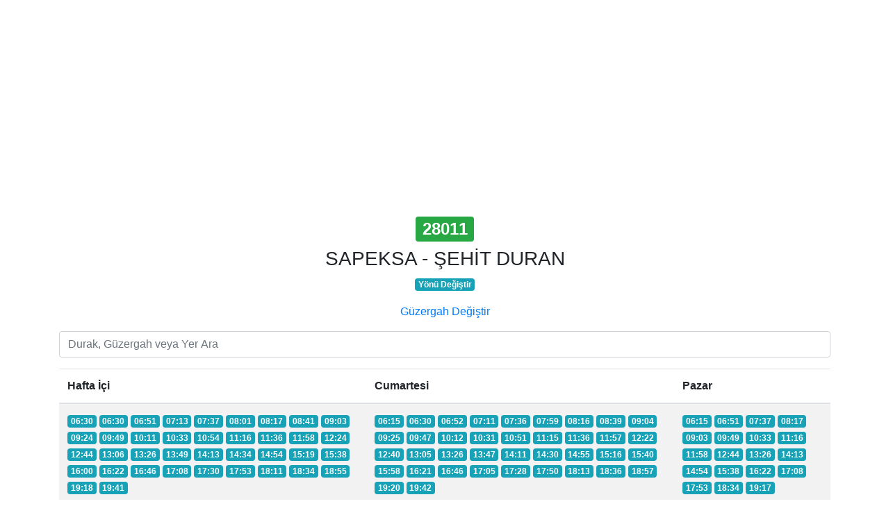

--- FILE ---
content_type: text/html; charset=UTF-8
request_url: https://ulasimburada.com/adana/route/28011
body_size: 3221
content:
<!doctype html>
<html lang="tr">

<head>
    <meta charset="utf-8">
    <meta name="viewport" content="width=device-width, initial-scale=1, shrink-to-fit=no">

    <!-- Robots -->
    <meta name="robots" content="index,follow,max-snippet:-1,max-image-preview:large,max-video-preview:-1">
    <meta name="googlebot" content="index,follow,max-snippet:-1,max-image-preview:large,max-video-preview:-1">

    <!-- Canonical -->
    <link rel="canonical" href="https://ulasimburada.com/adana/route/28011">

    <!-- Title / Description -->
    <title>28011 SAPEKSA  - ŞEHİT DURAN | Adana Otobüs Güzergah ve Hareket Saatleri</title>
    <meta name="description" content="Adana 28011 SAPEKSA  - ŞEHİT DURAN durak listesini ve hareket saatlerini detaylı olarak görüntüleyebilirsiniz. Araçların ara duraklardan geçiş saatlerini öğrenebilirsiniz.">

    <!-- Author -->
    <meta name="author" content="Ulaşım Burada - Adana">

    <!-- Open Graph -->
    <meta property="og:url" content="https://ulasimburada.com/adana/route/28011">
    <meta property="og:site_name" content="Ulaşım Burada">
    <meta property="og:type" content="article">
    <meta property="og:title" content="28011 SAPEKSA  - ŞEHİT DURAN | Adana Otobüs Güzergah ve Hareket Saatleri">
    <meta property="og:description" content="Adana 28011 SAPEKSA  - ŞEHİT DURAN durak listesini ve hareket saatlerini detaylı olarak görüntüleyebilirsiniz. Araçların ara duraklardan geçiş saatlerini öğrenebilirsiniz.">
    <meta property="og:updated_time" content="2026-01-21T11:25:17+00:00">
    
    <!-- Twitter -->
    <meta name="twitter:card" content="summary">
    <meta name="twitter:title" content="28011 SAPEKSA  - ŞEHİT DURAN | Adana Otobüs Güzergah ve Hareket Saatleri">
    <meta name="twitter:description" content="Adana 28011 SAPEKSA  - ŞEHİT DURAN durak listesini ve hareket saatlerini detaylı olarak görüntüleyebilirsiniz. Araçların ara duraklardan geçiş saatlerini öğrenebilirsiniz.">

    <!-- CSS -->
    <link href="/assets/css/bootstrap.min.css" media="screen" rel="stylesheet" type="text/css">
    <link href="/assets/css/jquery.autocomplete.css" media="screen" rel="stylesheet" type="text/css">
</head>

<body>
    <div class="container">
        <div class="row py-2 text-center">
            <div class="col">
                <h2><span class="badge badge-success">28011</span></h2>
                <h3>SAPEKSA  - ŞEHİT DURAN</h3>
                <a class="badge badge-info" href="/adana/route/28011/direction/1">Yönü Değiştir</a><br>
            </div>
        </div>
        <div class="row py-2 text-center">
            <div class="col">
                <a href="/adana">Güzergah Değiştir</a>
            </div>
        </div>
        <div class="row py-2 text-center">
            <div class="col">
                <input class="form-control" id="search" placeholder="Durak, Güzergah veya Yer Ara" type="text" />
            </div>
        </div>
        <div class="row py-2">
            <div class="col">
                <table class="table table-striped">
                    <thead>
                        <tr>
                            <th scope="col">Hafta İçi</th>
                            <th scope="col">Cumartesi</th>
                            <th scope="col">Pazar</th>
                        </tr>
                    </thead>
                    <tbody>
                        <tr>
                            <td>
                                <span class="badge badge-info">06:30</span> <span class="badge badge-info">06:30</span> <span class="badge badge-info">06:51</span> <span class="badge badge-info">07:13</span> <span class="badge badge-info">07:37</span> <span class="badge badge-info">08:01</span> <span class="badge badge-info">08:17</span> <span class="badge badge-info">08:41</span> <span class="badge badge-info">09:03</span> <span class="badge badge-info">09:24</span> <span class="badge badge-info">09:49</span> <span class="badge badge-info">10:11</span> <span class="badge badge-info">10:33</span> <span class="badge badge-info">10:54</span> <span class="badge badge-info">11:16</span> <span class="badge badge-info">11:36</span> <span class="badge badge-info">11:58</span> <span class="badge badge-info">12:24</span> <span class="badge badge-info">12:44</span> <span class="badge badge-info">13:06</span> <span class="badge badge-info">13:26</span> <span class="badge badge-info">13:49</span> <span class="badge badge-info">14:13</span> <span class="badge badge-info">14:34</span> <span class="badge badge-info">14:54</span> <span class="badge badge-info">15:19</span> <span class="badge badge-info">15:38</span> <span class="badge badge-info">16:00</span> <span class="badge badge-info">16:22</span> <span class="badge badge-info">16:46</span> <span class="badge badge-info">17:08</span> <span class="badge badge-info">17:30</span> <span class="badge badge-info">17:53</span> <span class="badge badge-info">18:11</span> <span class="badge badge-info">18:34</span> <span class="badge badge-info">18:55</span> <span class="badge badge-info">19:18</span> <span class="badge badge-info">19:41</span> 
                            </td>
                            <td>
                                <span class="badge badge-info">06:15</span> <span class="badge badge-info">06:30</span> <span class="badge badge-info">06:52</span> <span class="badge badge-info">07:11</span> <span class="badge badge-info">07:36</span> <span class="badge badge-info">07:59</span> <span class="badge badge-info">08:16</span> <span class="badge badge-info">08:39</span> <span class="badge badge-info">09:04</span> <span class="badge badge-info">09:25</span> <span class="badge badge-info">09:47</span> <span class="badge badge-info">10:12</span> <span class="badge badge-info">10:31</span> <span class="badge badge-info">10:51</span> <span class="badge badge-info">11:15</span> <span class="badge badge-info">11:36</span> <span class="badge badge-info">11:57</span> <span class="badge badge-info">12:22</span> <span class="badge badge-info">12:40</span> <span class="badge badge-info">13:05</span> <span class="badge badge-info">13:26</span> <span class="badge badge-info">13:47</span> <span class="badge badge-info">14:11</span> <span class="badge badge-info">14:30</span> <span class="badge badge-info">14:55</span> <span class="badge badge-info">15:16</span> <span class="badge badge-info">15:40</span> <span class="badge badge-info">15:58</span> <span class="badge badge-info">16:21</span> <span class="badge badge-info">16:46</span> <span class="badge badge-info">17:05</span> <span class="badge badge-info">17:28</span> <span class="badge badge-info">17:50</span> <span class="badge badge-info">18:13</span> <span class="badge badge-info">18:36</span> <span class="badge badge-info">18:57</span> <span class="badge badge-info">19:20</span> <span class="badge badge-info">19:42</span> 
                            </td>
                            <td>
                                <span class="badge badge-info">06:15</span> <span class="badge badge-info">06:51</span> <span class="badge badge-info">07:37</span> <span class="badge badge-info">08:17</span> <span class="badge badge-info">09:03</span> <span class="badge badge-info">09:49</span> <span class="badge badge-info">10:33</span> <span class="badge badge-info">11:16</span> <span class="badge badge-info">11:58</span> <span class="badge badge-info">12:44</span> <span class="badge badge-info">13:26</span> <span class="badge badge-info">14:13</span> <span class="badge badge-info">14:54</span> <span class="badge badge-info">15:38</span> <span class="badge badge-info">16:22</span> <span class="badge badge-info">17:08</span> <span class="badge badge-info">17:53</span> <span class="badge badge-info">18:34</span> <span class="badge badge-info">19:17</span> 
                            </td>
                        </tr>
                    </tbody>
                </table>
            </div>
        </div>
        <div class="row">
            <div class="col">
                <!-- Google scripts -->
                <script async src="https://pagead2.googlesyndication.com/pagead/js/adsbygoogle.js" data-ad-client="ca-pub-7167431056381771"></script>
            </div>
        </div>
        <div class="row">
            <div class="col">
                <table class="table table-striped">
                    <thead>
                        <tr>
                            <th scope="col">#</th>
                            <th scope="col">No</th>
                            <th scope="col">Durak Adı</th>
                            <th scope="col"></th>
                        </tr>
                    </thead>
                    <tbody>
                        
                    <tr>
                        <td><b>1.</b></td>
                        <td><a href="/adana/station/43594">43594</a></td>
                        <td><a class="text-dark" href="/adana/station/43594">YEŞİLOBA MAH. 10A</a> <span class="badge badge-success">+0 dk</span><br><a class="badge badge-primary m-1 m-md-0 p-1" href="/adana/route/121">121</a> <a class="badge badge-primary m-1 m-md-0 p-1" href="/adana/route/126">126</a> <a class="badge badge-primary m-1 m-md-0 p-1" href="/adana/route/28011">28011</a> </td>
                        <td class="text-center"><div class="onBusStop" id="onBusStop-43594"></div></td>
                    </tr>
                    <tr>
                        <td><b>2.</b></td>
                        <td><a href="/adana/station/43612">43612</a></td>
                        <td><a class="text-dark" href="/adana/station/43612">YEŞİLOBA MAH. 9A</a> <span class="badge badge-success">+1 dk</span><br><a class="badge badge-primary m-1 m-md-0 p-1" href="/adana/route/121">121</a> <a class="badge badge-primary m-1 m-md-0 p-1" href="/adana/route/126">126</a> <a class="badge badge-primary m-1 m-md-0 p-1" href="/adana/route/28011">28011</a> </td>
                        <td class="text-center"><div class="onBusStop" id="onBusStop-43612"></div></td>
                    </tr>
                    <tr>
                        <td><b>3.</b></td>
                        <td><a href="/adana/station/43270">43270</a></td>
                        <td><a class="text-dark" href="/adana/station/43270">T.CEMAL BERİKER BLV. 17B</a> <span class="badge badge-success">+2 dk</span><br><a class="badge badge-primary m-1 m-md-0 p-1" href="/adana/route/124">124</a> <a class="badge badge-primary m-1 m-md-0 p-1" href="/adana/route/140">140</a> <a class="badge badge-primary m-1 m-md-0 p-1" href="/adana/route/164">164</a> <a class="badge badge-primary m-1 m-md-0 p-1" href="/adana/route/165">165</a> <a class="badge badge-primary m-1 m-md-0 p-1" href="/adana/route/193">193</a> <a class="badge badge-primary m-1 m-md-0 p-1" href="/adana/route/300">300</a> <a class="badge badge-primary m-1 m-md-0 p-1" href="/adana/route/28003">28003</a> <a class="badge badge-primary m-1 m-md-0 p-1" href="/adana/route/28004">28004</a> <a class="badge badge-primary m-1 m-md-0 p-1" href="/adana/route/28005">28005</a> <a class="badge badge-primary m-1 m-md-0 p-1" href="/adana/route/28006">28006</a> <a class="badge badge-primary m-1 m-md-0 p-1" href="/adana/route/28007">28007</a> <a class="badge badge-primary m-1 m-md-0 p-1" href="/adana/route/28009">28009</a> <a class="badge badge-primary m-1 m-md-0 p-1" href="/adana/route/28010">28010</a> <a class="badge badge-primary m-1 m-md-0 p-1" href="/adana/route/28011">28011</a> <a class="badge badge-primary m-1 m-md-0 p-1" href="/adana/route/28012">28012</a> </td>
                        <td class="text-center"><div class="onBusStop" id="onBusStop-43270"></div></td>
                    </tr>
                    <tr>
                        <td><b>4.</b></td>
                        <td><a href="/adana/station/28052">28052</a></td>
                        <td><a class="text-dark" href="/adana/station/28052">OTOGAR ÜST GEÇİT</a> <span class="badge badge-success">+3 dk</span><br><a class="badge badge-primary m-1 m-md-0 p-1" href="/adana/route/28005">28005</a> <a class="badge badge-primary m-1 m-md-0 p-1" href="/adana/route/28009">28009</a> <a class="badge badge-primary m-1 m-md-0 p-1" href="/adana/route/28011">28011</a> </td>
                        <td class="text-center"><div class="onBusStop" id="onBusStop-28052"></div></td>
                    </tr>
                    <tr>
                        <td><b>5.</b></td>
                        <td><a href="/adana/station/28058">28058</a></td>
                        <td><a class="text-dark" href="/adana/station/28058">KAHVELER DURAĞI</a> <span class="badge badge-success">+4 dk</span><br><a class="badge badge-primary m-1 m-md-0 p-1" href="/adana/route/28001">28001</a> <a class="badge badge-primary m-1 m-md-0 p-1" href="/adana/route/28002">28002</a> <a class="badge badge-primary m-1 m-md-0 p-1" href="/adana/route/28003">28003</a> <a class="badge badge-primary m-1 m-md-0 p-1" href="/adana/route/28004">28004</a> <a class="badge badge-primary m-1 m-md-0 p-1" href="/adana/route/28005">28005</a> <a class="badge badge-primary m-1 m-md-0 p-1" href="/adana/route/28006">28006</a> <a class="badge badge-primary m-1 m-md-0 p-1" href="/adana/route/28007">28007</a> <a class="badge badge-primary m-1 m-md-0 p-1" href="/adana/route/28008">28008</a> <a class="badge badge-primary m-1 m-md-0 p-1" href="/adana/route/28009">28009</a> <a class="badge badge-primary m-1 m-md-0 p-1" href="/adana/route/28010">28010</a> <a class="badge badge-primary m-1 m-md-0 p-1" href="/adana/route/28011">28011</a> <a class="badge badge-primary m-1 m-md-0 p-1" href="/adana/route/28012">28012</a> </td>
                        <td class="text-center"><div class="onBusStop" id="onBusStop-28058"></div></td>
                    </tr>
                    <tr>
                        <td><b>6.</b></td>
                        <td><a href="/adana/station/28061">28061</a></td>
                        <td><a class="text-dark" href="/adana/station/28061">KIZILAY CADDESİ</a> <span class="badge badge-success">+5 dk</span><br><a class="badge badge-primary m-1 m-md-0 p-1" href="/adana/route/28001">28001</a> <a class="badge badge-primary m-1 m-md-0 p-1" href="/adana/route/28002">28002</a> <a class="badge badge-primary m-1 m-md-0 p-1" href="/adana/route/28003">28003</a> <a class="badge badge-primary m-1 m-md-0 p-1" href="/adana/route/28004">28004</a> <a class="badge badge-primary m-1 m-md-0 p-1" href="/adana/route/28005">28005</a> <a class="badge badge-primary m-1 m-md-0 p-1" href="/adana/route/28006">28006</a> <a class="badge badge-primary m-1 m-md-0 p-1" href="/adana/route/28007">28007</a> <a class="badge badge-primary m-1 m-md-0 p-1" href="/adana/route/28008">28008</a> <a class="badge badge-primary m-1 m-md-0 p-1" href="/adana/route/28009">28009</a> <a class="badge badge-primary m-1 m-md-0 p-1" href="/adana/route/28010">28010</a> <a class="badge badge-primary m-1 m-md-0 p-1" href="/adana/route/28011">28011</a> <a class="badge badge-primary m-1 m-md-0 p-1" href="/adana/route/28012">28012</a> </td>
                        <td class="text-center"><div class="onBusStop" id="onBusStop-28061"></div></td>
                    </tr>
                    <tr>
                        <td><b>7.</b></td>
                        <td><a href="/adana/station/41058">41058</a></td>
                        <td><a class="text-dark" href="/adana/station/41058">DEBBOY CD. 1A</a> <span class="badge badge-success">+6 dk</span><br><a class="badge badge-primary m-1 m-md-0 p-1" href="/adana/route/113">113</a> <a class="badge badge-primary m-1 m-md-0 p-1" href="/adana/route/122">122</a> <a class="badge badge-primary m-1 m-md-0 p-1" href="/adana/route/123">123</a> <a class="badge badge-primary m-1 m-md-0 p-1" href="/adana/route/170">170</a> <a class="badge badge-primary m-1 m-md-0 p-1" href="/adana/route/25001">25001</a> <a class="badge badge-primary m-1 m-md-0 p-1" href="/adana/route/25002">25002</a> <a class="badge badge-primary m-1 m-md-0 p-1" href="/adana/route/25003">25003</a> <a class="badge badge-primary m-1 m-md-0 p-1" href="/adana/route/25005">25005</a> <a class="badge badge-primary m-1 m-md-0 p-1" href="/adana/route/25006">25006</a> <a class="badge badge-primary m-1 m-md-0 p-1" href="/adana/route/28001">28001</a> <a class="badge badge-primary m-1 m-md-0 p-1" href="/adana/route/28002">28002</a> <a class="badge badge-primary m-1 m-md-0 p-1" href="/adana/route/28003">28003</a> <a class="badge badge-primary m-1 m-md-0 p-1" href="/adana/route/28004">28004</a> <a class="badge badge-primary m-1 m-md-0 p-1" href="/adana/route/28005">28005</a> <a class="badge badge-primary m-1 m-md-0 p-1" href="/adana/route/28006">28006</a> <a class="badge badge-primary m-1 m-md-0 p-1" href="/adana/route/28007">28007</a> <a class="badge badge-primary m-1 m-md-0 p-1" href="/adana/route/28009">28009</a> <a class="badge badge-primary m-1 m-md-0 p-1" href="/adana/route/28010">28010</a> <a class="badge badge-primary m-1 m-md-0 p-1" href="/adana/route/28011">28011</a> <a class="badge badge-primary m-1 m-md-0 p-1" href="/adana/route/28012">28012</a> </td>
                        <td class="text-center"><div class="onBusStop" id="onBusStop-41058"></div></td>
                    </tr>
                    </tbody>
                </table>
            </div>
        </div>
        <div class="row py-1">
            <div class="col">
                <small>Son güncelleme tarihi: 21.01.2026</small>
            </div>
        </div>
    </div>

    <!-- Mainly scripts -->
    <script src="/assets/js/jquery-3.4.1.min.js"></script>
    <script src="/assets/js/popper.min.js"></script>
    <script src="/assets/js/bootstrap.min.js"></script>

    <!-- Plugin javascript -->
    <script src="/assets/js/jquery.autocomplete.js"></script>
    <script src="/assets/js/socket.io.js"></script>

    <!-- Data scripts -->
    <script type="text/javascript">
        const routeDirectionParams = {
            "regionCode": "adana",
            "routeCode": "28011",
            "routeDirectionCode": "0",
            "ipAddress": "3.148.199.206",
            "securityCode": "ed39337f67e3da59b7f57ffbb43f24ed",
            "time": 1768994717
        };
    </script>

    <!-- Local scripts -->
    <script type="text/javascript">
        const socket = io.connect('https://www.ulasimburada.com:8443', {
            reconnection: true,
            secure: true
        });
        socket.on('connect', () => socket.emit('routeDirectionRequest', routeDirectionParams));
        socket.on('routeDirectionResponse', routeDirectionInfo => {
            $('.onBusStop').html('');
            routeDirectionInfo.busList.forEach(busInfo => $('#onBusStop-' + busInfo.stopId).html('<img src="/assets/img/bus.png" width="36" height="33" />'));
        });

        let unixTime = 1768994717;

        setInterval(() => {
            unixTime += 10;
            if (socket.connected) {
                socket.emit('routeDirectionRequest', routeDirectionParams);
            }
        }, 10000);
    </script>

    <!-- Autocomplete init -->
    <script type="text/javascript">
        $('#search').autocomplete('/ajax/search.php?regionCode=adana', {
            highlight: false,
            matchCase: true,
            matchSubset: false,
            max: 20,
            scroll: false,
            formatItem: (_data, _i, _n, value) => {
                const parsedData = value.split('#');
                let resultType = 'success';

                if (parsedData[3] === 'routeDirection') {
                    resultType = 'info';
                }

                return '<h6 class="p-1"><span class="badge badge-' + resultType + '" style="width:50px;">' + parsedData[0] + '</span> ' + parsedData[1] + '</h6>';
            },
            formatResult: (_data, value) => {
                const parsedData = value.split('#');
                return parsedData[1];
            }
        });

        $('input#search').result((event, data, formatted) => {
            const parsedData = formatted.split('#');
            location.href = parsedData[2];
        });
    </script>

    <!-- Google scripts -->
    <script async src="https://www.googletagmanager.com/gtag/js?id=UA-156091704-1"></script>
    <script>
        window.dataLayer = window.dataLayer || [];

        function gtag() {
            dataLayer.push(arguments);
        }
        gtag('js', new Date());
        gtag('config', 'UA-156091704-1');
    </script>
</body>

</html>

--- FILE ---
content_type: text/html; charset=utf-8
request_url: https://www.google.com/recaptcha/api2/aframe
body_size: 268
content:
<!DOCTYPE HTML><html><head><meta http-equiv="content-type" content="text/html; charset=UTF-8"></head><body><script nonce="ZDgQ8tXjgiTVKNw4Rij8Zg">/** Anti-fraud and anti-abuse applications only. See google.com/recaptcha */ try{var clients={'sodar':'https://pagead2.googlesyndication.com/pagead/sodar?'};window.addEventListener("message",function(a){try{if(a.source===window.parent){var b=JSON.parse(a.data);var c=clients[b['id']];if(c){var d=document.createElement('img');d.src=c+b['params']+'&rc='+(localStorage.getItem("rc::a")?sessionStorage.getItem("rc::b"):"");window.document.body.appendChild(d);sessionStorage.setItem("rc::e",parseInt(sessionStorage.getItem("rc::e")||0)+1);localStorage.setItem("rc::h",'1768994718946');}}}catch(b){}});window.parent.postMessage("_grecaptcha_ready", "*");}catch(b){}</script></body></html>

--- FILE ---
content_type: text/plain; charset=UTF-8
request_url: https://www.ulasimburada.com:8443/socket.io/?EIO=4&transport=polling&t=PlWJKNF&sid=1oVuWzvAkup_mVYCDDiC
body_size: 32
content:
40{"sid":"BwryRIHL9bHaemppDDiD"}

--- FILE ---
content_type: text/plain; charset=UTF-8
request_url: https://www.ulasimburada.com:8443/socket.io/?EIO=4&transport=polling&t=PlWJK8U
body_size: 118
content:
0{"sid":"1oVuWzvAkup_mVYCDDiC","upgrades":["websocket"],"pingInterval":25000,"pingTimeout":20000,"maxPayload":1000000}